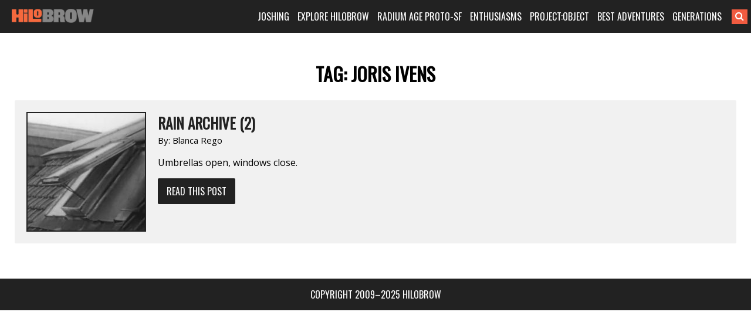

--- FILE ---
content_type: text/html; charset=UTF-8
request_url: https://www.hilobrow.com/tag/joris-ivens/
body_size: 8295
content:
<!DOCTYPE html>
<html lang="en-US">
<head>
<meta charset="UTF-8">
<meta name="viewport" content="width=device-width, initial-scale=1">
<link rel="profile" href="http://gmpg.org/xfn/11">
<link rel="pingback" href="https://www.hilobrow.com/xmlrpc.php">
<link rel="stylesheet" href="https://maxcdn.bootstrapcdn.com/font-awesome/4.5.0/css/font-awesome.min.css">
<title>Joris Ivens &#8211; HILOBROW</title>
<meta name='robots' content='max-image-preview:large' />
	<style>img:is([sizes="auto" i], [sizes^="auto," i]) { contain-intrinsic-size: 3000px 1500px }</style>
	<link rel="alternate" type="application/rss+xml" title="HILOBROW &raquo; Feed" href="https://www.hilobrow.com/feed/" />
<link rel="alternate" type="application/rss+xml" title="HILOBROW &raquo; Joris Ivens Tag Feed" href="https://www.hilobrow.com/tag/joris-ivens/feed/" />
<link rel='stylesheet' id='wp-block-library-css' href='https://www.hilobrow.com/wp-includes/css/dist/block-library/style.min.css?ver=6.8.3' type='text/css' media='all' />
<style id='classic-theme-styles-inline-css' type='text/css'>
/*! This file is auto-generated */
.wp-block-button__link{color:#fff;background-color:#32373c;border-radius:9999px;box-shadow:none;text-decoration:none;padding:calc(.667em + 2px) calc(1.333em + 2px);font-size:1.125em}.wp-block-file__button{background:#32373c;color:#fff;text-decoration:none}
</style>
<style id='global-styles-inline-css' type='text/css'>
:root{--wp--preset--aspect-ratio--square: 1;--wp--preset--aspect-ratio--4-3: 4/3;--wp--preset--aspect-ratio--3-4: 3/4;--wp--preset--aspect-ratio--3-2: 3/2;--wp--preset--aspect-ratio--2-3: 2/3;--wp--preset--aspect-ratio--16-9: 16/9;--wp--preset--aspect-ratio--9-16: 9/16;--wp--preset--color--black: #000000;--wp--preset--color--cyan-bluish-gray: #abb8c3;--wp--preset--color--white: #ffffff;--wp--preset--color--pale-pink: #f78da7;--wp--preset--color--vivid-red: #cf2e2e;--wp--preset--color--luminous-vivid-orange: #ff6900;--wp--preset--color--luminous-vivid-amber: #fcb900;--wp--preset--color--light-green-cyan: #7bdcb5;--wp--preset--color--vivid-green-cyan: #00d084;--wp--preset--color--pale-cyan-blue: #8ed1fc;--wp--preset--color--vivid-cyan-blue: #0693e3;--wp--preset--color--vivid-purple: #9b51e0;--wp--preset--gradient--vivid-cyan-blue-to-vivid-purple: linear-gradient(135deg,rgba(6,147,227,1) 0%,rgb(155,81,224) 100%);--wp--preset--gradient--light-green-cyan-to-vivid-green-cyan: linear-gradient(135deg,rgb(122,220,180) 0%,rgb(0,208,130) 100%);--wp--preset--gradient--luminous-vivid-amber-to-luminous-vivid-orange: linear-gradient(135deg,rgba(252,185,0,1) 0%,rgba(255,105,0,1) 100%);--wp--preset--gradient--luminous-vivid-orange-to-vivid-red: linear-gradient(135deg,rgba(255,105,0,1) 0%,rgb(207,46,46) 100%);--wp--preset--gradient--very-light-gray-to-cyan-bluish-gray: linear-gradient(135deg,rgb(238,238,238) 0%,rgb(169,184,195) 100%);--wp--preset--gradient--cool-to-warm-spectrum: linear-gradient(135deg,rgb(74,234,220) 0%,rgb(151,120,209) 20%,rgb(207,42,186) 40%,rgb(238,44,130) 60%,rgb(251,105,98) 80%,rgb(254,248,76) 100%);--wp--preset--gradient--blush-light-purple: linear-gradient(135deg,rgb(255,206,236) 0%,rgb(152,150,240) 100%);--wp--preset--gradient--blush-bordeaux: linear-gradient(135deg,rgb(254,205,165) 0%,rgb(254,45,45) 50%,rgb(107,0,62) 100%);--wp--preset--gradient--luminous-dusk: linear-gradient(135deg,rgb(255,203,112) 0%,rgb(199,81,192) 50%,rgb(65,88,208) 100%);--wp--preset--gradient--pale-ocean: linear-gradient(135deg,rgb(255,245,203) 0%,rgb(182,227,212) 50%,rgb(51,167,181) 100%);--wp--preset--gradient--electric-grass: linear-gradient(135deg,rgb(202,248,128) 0%,rgb(113,206,126) 100%);--wp--preset--gradient--midnight: linear-gradient(135deg,rgb(2,3,129) 0%,rgb(40,116,252) 100%);--wp--preset--font-size--small: 13px;--wp--preset--font-size--medium: 20px;--wp--preset--font-size--large: 36px;--wp--preset--font-size--x-large: 42px;--wp--preset--spacing--20: 0.44rem;--wp--preset--spacing--30: 0.67rem;--wp--preset--spacing--40: 1rem;--wp--preset--spacing--50: 1.5rem;--wp--preset--spacing--60: 2.25rem;--wp--preset--spacing--70: 3.38rem;--wp--preset--spacing--80: 5.06rem;--wp--preset--shadow--natural: 6px 6px 9px rgba(0, 0, 0, 0.2);--wp--preset--shadow--deep: 12px 12px 50px rgba(0, 0, 0, 0.4);--wp--preset--shadow--sharp: 6px 6px 0px rgba(0, 0, 0, 0.2);--wp--preset--shadow--outlined: 6px 6px 0px -3px rgba(255, 255, 255, 1), 6px 6px rgba(0, 0, 0, 1);--wp--preset--shadow--crisp: 6px 6px 0px rgba(0, 0, 0, 1);}:where(.is-layout-flex){gap: 0.5em;}:where(.is-layout-grid){gap: 0.5em;}body .is-layout-flex{display: flex;}.is-layout-flex{flex-wrap: wrap;align-items: center;}.is-layout-flex > :is(*, div){margin: 0;}body .is-layout-grid{display: grid;}.is-layout-grid > :is(*, div){margin: 0;}:where(.wp-block-columns.is-layout-flex){gap: 2em;}:where(.wp-block-columns.is-layout-grid){gap: 2em;}:where(.wp-block-post-template.is-layout-flex){gap: 1.25em;}:where(.wp-block-post-template.is-layout-grid){gap: 1.25em;}.has-black-color{color: var(--wp--preset--color--black) !important;}.has-cyan-bluish-gray-color{color: var(--wp--preset--color--cyan-bluish-gray) !important;}.has-white-color{color: var(--wp--preset--color--white) !important;}.has-pale-pink-color{color: var(--wp--preset--color--pale-pink) !important;}.has-vivid-red-color{color: var(--wp--preset--color--vivid-red) !important;}.has-luminous-vivid-orange-color{color: var(--wp--preset--color--luminous-vivid-orange) !important;}.has-luminous-vivid-amber-color{color: var(--wp--preset--color--luminous-vivid-amber) !important;}.has-light-green-cyan-color{color: var(--wp--preset--color--light-green-cyan) !important;}.has-vivid-green-cyan-color{color: var(--wp--preset--color--vivid-green-cyan) !important;}.has-pale-cyan-blue-color{color: var(--wp--preset--color--pale-cyan-blue) !important;}.has-vivid-cyan-blue-color{color: var(--wp--preset--color--vivid-cyan-blue) !important;}.has-vivid-purple-color{color: var(--wp--preset--color--vivid-purple) !important;}.has-black-background-color{background-color: var(--wp--preset--color--black) !important;}.has-cyan-bluish-gray-background-color{background-color: var(--wp--preset--color--cyan-bluish-gray) !important;}.has-white-background-color{background-color: var(--wp--preset--color--white) !important;}.has-pale-pink-background-color{background-color: var(--wp--preset--color--pale-pink) !important;}.has-vivid-red-background-color{background-color: var(--wp--preset--color--vivid-red) !important;}.has-luminous-vivid-orange-background-color{background-color: var(--wp--preset--color--luminous-vivid-orange) !important;}.has-luminous-vivid-amber-background-color{background-color: var(--wp--preset--color--luminous-vivid-amber) !important;}.has-light-green-cyan-background-color{background-color: var(--wp--preset--color--light-green-cyan) !important;}.has-vivid-green-cyan-background-color{background-color: var(--wp--preset--color--vivid-green-cyan) !important;}.has-pale-cyan-blue-background-color{background-color: var(--wp--preset--color--pale-cyan-blue) !important;}.has-vivid-cyan-blue-background-color{background-color: var(--wp--preset--color--vivid-cyan-blue) !important;}.has-vivid-purple-background-color{background-color: var(--wp--preset--color--vivid-purple) !important;}.has-black-border-color{border-color: var(--wp--preset--color--black) !important;}.has-cyan-bluish-gray-border-color{border-color: var(--wp--preset--color--cyan-bluish-gray) !important;}.has-white-border-color{border-color: var(--wp--preset--color--white) !important;}.has-pale-pink-border-color{border-color: var(--wp--preset--color--pale-pink) !important;}.has-vivid-red-border-color{border-color: var(--wp--preset--color--vivid-red) !important;}.has-luminous-vivid-orange-border-color{border-color: var(--wp--preset--color--luminous-vivid-orange) !important;}.has-luminous-vivid-amber-border-color{border-color: var(--wp--preset--color--luminous-vivid-amber) !important;}.has-light-green-cyan-border-color{border-color: var(--wp--preset--color--light-green-cyan) !important;}.has-vivid-green-cyan-border-color{border-color: var(--wp--preset--color--vivid-green-cyan) !important;}.has-pale-cyan-blue-border-color{border-color: var(--wp--preset--color--pale-cyan-blue) !important;}.has-vivid-cyan-blue-border-color{border-color: var(--wp--preset--color--vivid-cyan-blue) !important;}.has-vivid-purple-border-color{border-color: var(--wp--preset--color--vivid-purple) !important;}.has-vivid-cyan-blue-to-vivid-purple-gradient-background{background: var(--wp--preset--gradient--vivid-cyan-blue-to-vivid-purple) !important;}.has-light-green-cyan-to-vivid-green-cyan-gradient-background{background: var(--wp--preset--gradient--light-green-cyan-to-vivid-green-cyan) !important;}.has-luminous-vivid-amber-to-luminous-vivid-orange-gradient-background{background: var(--wp--preset--gradient--luminous-vivid-amber-to-luminous-vivid-orange) !important;}.has-luminous-vivid-orange-to-vivid-red-gradient-background{background: var(--wp--preset--gradient--luminous-vivid-orange-to-vivid-red) !important;}.has-very-light-gray-to-cyan-bluish-gray-gradient-background{background: var(--wp--preset--gradient--very-light-gray-to-cyan-bluish-gray) !important;}.has-cool-to-warm-spectrum-gradient-background{background: var(--wp--preset--gradient--cool-to-warm-spectrum) !important;}.has-blush-light-purple-gradient-background{background: var(--wp--preset--gradient--blush-light-purple) !important;}.has-blush-bordeaux-gradient-background{background: var(--wp--preset--gradient--blush-bordeaux) !important;}.has-luminous-dusk-gradient-background{background: var(--wp--preset--gradient--luminous-dusk) !important;}.has-pale-ocean-gradient-background{background: var(--wp--preset--gradient--pale-ocean) !important;}.has-electric-grass-gradient-background{background: var(--wp--preset--gradient--electric-grass) !important;}.has-midnight-gradient-background{background: var(--wp--preset--gradient--midnight) !important;}.has-small-font-size{font-size: var(--wp--preset--font-size--small) !important;}.has-medium-font-size{font-size: var(--wp--preset--font-size--medium) !important;}.has-large-font-size{font-size: var(--wp--preset--font-size--large) !important;}.has-x-large-font-size{font-size: var(--wp--preset--font-size--x-large) !important;}
:where(.wp-block-post-template.is-layout-flex){gap: 1.25em;}:where(.wp-block-post-template.is-layout-grid){gap: 1.25em;}
:where(.wp-block-columns.is-layout-flex){gap: 2em;}:where(.wp-block-columns.is-layout-grid){gap: 2em;}
:root :where(.wp-block-pullquote){font-size: 1.5em;line-height: 1.6;}
</style>
<link rel='stylesheet' id='bg-shce-genericons-css' href='https://www.hilobrow.com/wp-content/plugins/show-hidecollapse-expand/assets/css/genericons/genericons.css?ver=6.8.3' type='text/css' media='all' />
<link rel='stylesheet' id='bg-show-hide-css' href='https://www.hilobrow.com/wp-content/plugins/show-hidecollapse-expand/assets/css/bg-show-hide.css?ver=6.8.3' type='text/css' media='all' />
<link rel='stylesheet' id='underscores-style-css' href='https://www.hilobrow.com/wp-content/themes/Highlowbrow/style.css?ver=6.8.3' type='text/css' media='all' />
<script type="text/javascript" src="https://www.hilobrow.com/wp-includes/js/jquery/jquery.min.js?ver=3.7.1" id="jquery-core-js"></script>
<script type="text/javascript" src="https://www.hilobrow.com/wp-includes/js/jquery/jquery-migrate.min.js?ver=3.4.1" id="jquery-migrate-js"></script>
<link rel="https://api.w.org/" href="https://www.hilobrow.com/wp-json/" /><link rel="alternate" title="JSON" type="application/json" href="https://www.hilobrow.com/wp-json/wp/v2/tags/7918" /><link rel="EditURI" type="application/rsd+xml" title="RSD" href="https://www.hilobrow.com/xmlrpc.php?rsd" />
<style>
#myShowHideDisplay {
display: none;
padding-top: 10px;
}
.btn-nothing {
    border: 1px solid #ccc;
    padding: 10px 40px;
    background-color: #ccc;
    margin-right: 20px;
	margin-bottom: 5px;
    cursor: pointer;
}
.btn-nothing:hover {
    background-color: #666;
    color: #fff;
}
</style>

<style>

@import url('https://cdnjs.cloudflare.com/ajax/libs/font-awesome/4.7.0/css/font-awesome.min.css'); 

@media only screen and (min-width: 989px) {
	.header > .container > .logo > .vburger, 
	#menu-main-menu > .menu-item > a > .fa-caret-down { 
		display: none !Important; 
	} 
} 

@media only screen and (max-width: 988px) {

	.header { 
		position: relative !Important;
	} 

	.header > .container { 
		margin: 0; 
		min-width: 100%; 
		padding-left: 0; 
		padding-right: 0; 
		width: 100% !Important; 
	} 
	.header > .container > .logo, 
	.header > .container > .navigation { 
		float: left;
		padding-left: 0; 
		padding-right: 0; 
		text-align: left;
		width: 100%;	
	} 
	.header > .container > .logo { 
		height: 54px; 
	} 
	.header > .container > .logo a { 
		padding-left: 20px; 
	} 
	.header > .container > .navigation { 
		display: none; 
	} 
	.header > .container > .logo > .vburger { 
		padding: 15px;	
		position: absolute;
		right: 0;
	} 
	/* .header > .container > .logo > .vburger:hover { 
		background-color: white; 
	} 
	.header > .container > .logo > .vburger:hover .fa-navicon::before, 
	.header > .container > .logo > .vburger:hover .fa-reorder::before, 
	.header > .container > .logo > .vburger:hover .fa-bars::before { 
		color: black !Important; 
	} */ 
	.fa-navicon::before, 
	.fa-reorder::before, 
	.fa-bars::before { 
		color: white; 
		font-size: 22px; 
	} 
	#menu-main-menu > .menu-item > a > .fa-caret-down::before { 
		color: white; 
		font-size: 18px; 
		margin-left: 5px; 
		transition: all 0.6s ease;
	} 
	#menu-main-menu > .menu-item > a:hover > .fa-caret-down::before { 
		color: #f15b40; 
	} 
	.navigation > .menu-main-menu-container, 
	#searchform { 
		display: block !Important; 
	} 
	#searchform { 
		padding-bottom: 10px !Important;
		padding-left: 20px; 
		padding-right: 20px; 
	} 
	#searchform searchInput.showSearch { 
		margin-right: 10px !Important;  	
	} 
	#searchform .searchButton { 
		/* padding-left: 0 !Important; */ 
		margin-left: -6px; 
	} 
	#menu-main-menu > .menu-item { 
		display: block; 
		margin-left: 0; 
		margin-right: 0; 
		padding-bottom: 10px; 
		width: 100%;			
	} 
	#menu-main-menu > .menu-item > a { 
		padding-left: 20px; 
		padding-right: 20px; 
	} 
	#menu-main-menu > .menu-item:first-child { 
		padding-top: 0; 
	} 
	#menu-main-menu > .menu-item { 
		padding-top: 10px; 
		border-bottom: 1px solid #3c3c3c; 
	} 
	#menu-main-menu > .menu-item:last-child { 
		border-bottom: 1px solid rgba(255,255,255,0); 
	} 
	.menu .sub-menu { 
		border-bottom: 1px solid rgba(255,255,255,0); 
		display: none;
		left: 0 !Important;
		margin-top: 10px; 
		position: relative !Important;
		text-align: left;
		top: 0 !Important;
		transition: all 0.6s ease;
		width: 100% !Important;
	} 
	.menu .sub-menu > li > a { 
		padding-left: 40px; 
		padding-right: 20px; 
	} 
	.menu .sub-menu > li:last-child { 
		border-bottom: 1px solid rgba(255,255,255,0); 
	} 
} 

</style>
<script>
function hiloMobileMenu() { 
	var navclass=".header > .container > .navigation";
	if(jQuery(navclass).css("display")=="none"){
		jQuery(navclass).css("display","block")
	}else{
		jQuery(navclass).css("display","none")
	}
} 
jQuery(function($){
	/* $(".header > .container > .logo > .vburger").on("tap",function(){
		$(this).css("background-color","black");
	}); */ 
	if($(".header > .container > .logo").length>0){
		var burgerhtml='<a class="vburger" href="javascript:void(0);" class="icon" onclick="hiloMobileMenu()"><i class="fa fa-bars"></i></a>'; 
		$(".header > .container > .logo").append(burgerhtml); 
	}
	if($("#menu-main-menu > .menu-item > a").length>0){	
		var cardownhtml='<i class="fa fa-caret-down"></i>'; 
		$("#menu-main-menu > .menu-item > a").append(cardownhtml); 
	}
	if($("#menu-main-menu > .menu-item > a").length>0){
		if($(window).width()<=988){
			$("#menu-main-menu > .menu-item > a").on("click",function(){
				if($(this).parent().find("ul.sub-menu").length>0){
					if($(this).parent().find("ul.sub-menu").css("display")=="block"){
						$(this).parent().find("ul.sub-menu").css("display","none"); 
					}else{
						$(this).parent().parent().find("ul.sub-menu").css("display","none"); 
						$(this).parent().find("ul.sub-menu").css("display","block"); 
					}
				}
			});
			$("#menu-main-menu > .menu-item > a").on("mouseleave",function(){
			
			});
		}
	}
	/* if($("#searchform #s").hasClass("showSearch")==false){
		if($(window).width()<=988){
			$("#searchform #s").addClass("showSearch"); 
		}
	} */ 
});
</script>


</head>

<body class="archive tag tag-joris-ivens tag-7918 wp-theme-Highlowbrow group-blog hfeed">
<script>
  (function(i,s,o,g,r,a,m){i['GoogleAnalyticsObject']=r;i[r]=i[r]||function(){
  (i[r].q=i[r].q||[]).push(arguments)},i[r].l=1*new Date();a=s.createElement(o),
  m=s.getElementsByTagName(o)[0];a.async=1;a.src=g;m.parentNode.insertBefore(a,m)
  })(window,document,'script','//www.google-analytics.com/analytics.js','ga');

  ga('create', 'UA-3509632-4', 'auto');
  ga('send', 'pageview');

</script>
<div id="page" class="site">
	
	<div class="header">
		<div class="container">
			<div class="logo">
				<a href="https://www.hilobrow.com/">
				<img src="https://www.hilobrow.com/wp-content/uploads/2016/02/logo.png" alt="hilobrow" />
				</a>
			</div><!-- /.logo -->
			
			<div class="navigation">
				<div class="menu-main-menu-container"><ul id="menu-main-menu" class="menu"><li id="menu-item-173190" class="menu-item menu-item-type-custom menu-item-object-custom menu-item-has-children menu-item-173190"><a href="#">JOSHING</a>
<ul class="sub-menu">
	<li id="menu-item-92879" class="menu-item menu-item-type-custom menu-item-object-custom menu-item-92879"><a href="https://www.hilobrow.com/tag/hypocrite-idler/">ABOUT JOSH</a></li>
	<li id="menu-item-173191" class="menu-item menu-item-type-custom menu-item-object-custom menu-item-173191"><a href="https://www.hilobrow.com/tag/radium-update/">RADIUM AGE SF</a></li>
	<li id="menu-item-199333" class="menu-item menu-item-type-custom menu-item-object-custom menu-item-199333"><a href="https://www.hilobrow.com/tag/screenshots-josh/">SCREENSHOTS</a></li>
	<li id="menu-item-199332" class="menu-item menu-item-type-custom menu-item-object-custom menu-item-199332"><a href="https://www.hilobrow.com/tag/photo-dump/">PHOTO DUMP</a></li>
	<li id="menu-item-173194" class="menu-item menu-item-type-custom menu-item-object-custom menu-item-173194"><a href="https://www.hilobrow.com/2022/12/21/lost-objects-2022/">LOST OBJECTS</a></li>
	<li id="menu-item-173192" class="menu-item menu-item-type-custom menu-item-object-custom menu-item-173192"><a href="https://www.semiovox.com/">SEMIOVOX</a></li>
	<li id="menu-item-173193" class="menu-item menu-item-type-custom menu-item-object-custom menu-item-173193"><a href="http://unbored.net/">UNBORED</a></li>
	<li id="menu-item-173195" class="menu-item menu-item-type-custom menu-item-object-custom menu-item-173195"><a href="https://www.hilobrow.com/2021/09/28/the-adventurers-glossary/">ADVENTURE GLOSSARY</a></li>
	<li id="menu-item-168330" class="menu-item menu-item-type-custom menu-item-object-custom menu-item-168330"><a href="https://www.hilobrow.com/tag/popsztar-samizdat/">POPSZTAR SAMIZDAT</a></li>
	<li id="menu-item-171896" class="menu-item menu-item-type-custom menu-item-object-custom menu-item-171896"><a href="https://www.hilobrow.com/tag/ten-stages-of-man/">10 STAGES OF MAN</a></li>
	<li id="menu-item-173196" class="menu-item menu-item-type-custom menu-item-object-custom menu-item-173196"><a href="https://www.hilobrow.com/tag/josh-schema/">SCHEMATIZING</a></li>
	<li id="menu-item-145660" class="menu-item menu-item-type-custom menu-item-object-custom menu-item-145660"><a href="https://www.hilobrow.com/tag/taking-mickey/">TAKING THE MICKEY</a></li>
	<li id="menu-item-180573" class="menu-item menu-item-type-custom menu-item-object-custom menu-item-180573"><a href="https://www.hilobrow.com/tag/semiopunk/">SEMIOPUNK</a></li>
	<li id="menu-item-145661" class="menu-item menu-item-type-custom menu-item-object-custom menu-item-145661"><a href="https://www.hilobrow.com/tag/virus-vigilante/">VIRUS VIGILANTE</a></li>
	<li id="menu-item-173239" class="menu-item menu-item-type-custom menu-item-object-custom menu-item-173239"><a href="https://www.hilobrow.com/2009/06/25/the-woollett-question-answered/">THE WOOLLETT ANSWER</a></li>
	<li id="menu-item-173240" class="menu-item menu-item-type-custom menu-item-object-custom menu-item-173240"><a href="https://www.hilobrow.com/2009/07/03/id-like-to-force-the-world-to-sing/">OK SODA THEORY</a></li>
	<li id="menu-item-173241" class="menu-item menu-item-type-custom menu-item-object-custom menu-item-173241"><a href="https://www.hilobrow.com/2010/06/05/camp-kitsch-cheese/">CAMP, KITSCH &#038; CHEESE</a></li>
</ul>
</li>
<li id="menu-item-92423" class="menu-item menu-item-type-custom menu-item-object-custom menu-item-has-children menu-item-92423"><a href="#">EXPLORE HILOBROW</a>
<ul class="sub-menu">
	<li id="menu-item-111904" class="menu-item menu-item-type-custom menu-item-object-custom menu-item-111904"><a href="https://www.hilobrow.com/tag/hilobrow/">BEST OF HILOBROW</a></li>
	<li id="menu-item-139231" class="menu-item menu-item-type-custom menu-item-object-custom menu-item-139231"><a href="https://www.hilobrow.com/tag/off-topic/">OFF-TOPIC</a></li>
	<li id="menu-item-173237" class="menu-item menu-item-type-custom menu-item-object-custom menu-item-173237"><a href="https://www.hilobrow.com/tag/nealon-condiment-abc/">CONDIMENT ABECEDARIUM</a></li>
	<li id="menu-item-148662" class="menu-item menu-item-type-custom menu-item-object-custom menu-item-148662"><a href="https://www.hilobrow.com/tag/simulacra/">SIMULACRA</a></li>
	<li id="menu-item-202339" class="menu-item menu-item-type-post_type menu-item-object-page menu-item-202339"><a href="https://www.hilobrow.com/fiction/">FICTION &#038; POETRY</a></li>
	<li id="menu-item-139230" class="menu-item menu-item-type-custom menu-item-object-custom menu-item-139230"><a href="https://www.hilobrow.com/tag/eye-candy/">EYE CANDY</a></li>
	<li id="menu-item-92672" class="menu-item menu-item-type-custom menu-item-object-custom menu-item-92672"><a href="https://www.hilobrow.com/tag/nealon-stuffed/">STUFFED</a></li>
	<li id="menu-item-148173" class="menu-item menu-item-type-custom menu-item-object-custom menu-item-148173"><a href="https://www.hilobrow.com/tag/hilo-bestiary/">BESTIARY</a></li>
	<li id="menu-item-98487" class="menu-item menu-item-type-custom menu-item-object-custom menu-item-98487"><a href="https://www.hilobrow.com/tag/peril-planet/">PLANET OF PERIL</a></li>
	<li id="menu-item-94693" class="menu-item menu-item-type-custom menu-item-object-custom menu-item-94693"><a href="https://www.hilobrow.com/the-kalevala/">THE KALEVALA</a></li>
	<li id="menu-item-139229" class="menu-item menu-item-type-custom menu-item-object-custom menu-item-139229"><a href="https://www.hilobrow.com/cocky/">COCKY THE FOX</a></li>
	<li id="menu-item-92676" class="menu-item menu-item-type-custom menu-item-object-custom menu-item-92676"><a href="https://www.hilobrow.com/tag/hermenautic-tarot/">THE HERMENAUTIC TAROT</a></li>
	<li id="menu-item-137075" class="menu-item menu-item-type-post_type menu-item-object-page menu-item-137075"><a href="https://www.hilobrow.com/hilobrow-policies/">HILOBROW POLICIES</a></li>
</ul>
</li>
<li id="menu-item-172541" class="menu-item menu-item-type-custom menu-item-object-custom menu-item-has-children menu-item-172541"><a href="#">RADIUM AGE PROTO-SF</a>
<ul class="sub-menu">
	<li id="menu-item-161944" class="menu-item menu-item-type-post_type menu-item-object-page menu-item-161944"><a href="https://www.hilobrow.com/radium-age/">MIT PRESS RADIUM AGE SERIES</a></li>
	<li id="menu-item-172542" class="menu-item menu-item-type-custom menu-item-object-custom menu-item-172542"><a href="https://www.hilobrow.com/radium-age-100/">RADIUM AGE PROTO-SF</a></li>
	<li id="menu-item-160752" class="menu-item menu-item-type-custom menu-item-object-custom menu-item-160752"><a href="https://www.hilobrow.com/tag/radium-age-timeline/">RADIUM AGE TIMELINE</a></li>
	<li id="menu-item-196680" class="menu-item menu-item-type-custom menu-item-object-custom menu-item-196680"><a href="https://www.hilobrow.com/radium-age-art/">RADIUM AGE ART</a></li>
	<li id="menu-item-172543" class="menu-item menu-item-type-custom menu-item-object-custom menu-item-172543"><a href="https://www.hilobrow.com/radium-age-poetry/">RADIUM AGE POETRY</a></li>
	<li id="menu-item-172851" class="menu-item menu-item-type-custom menu-item-object-custom menu-item-172851"><a href="https://www.hilobrow.com/tag/radium-update/">RADIUM AGE UPDATES</a></li>
	<li id="menu-item-179341" class="menu-item menu-item-type-post_type menu-item-object-page menu-item-179341"><a href="https://www.hilobrow.com/sisters/">SISTERS OF THE RADIUM AGE</a></li>
	<li id="menu-item-173238" class="menu-item menu-item-type-custom menu-item-object-custom menu-item-173238"><a href="https://www.hilobrow.com/tag/radium-age-sf/">SERIALIZED STORIES</a></li>
	<li id="menu-item-173185" class="menu-item menu-item-type-post_type menu-item-object-page menu-item-173185"><a href="https://www.hilobrow.com/hilobooks/">HiLoBooks</a></li>
</ul>
</li>
<li id="menu-item-91912" class="menu-item menu-item-type-custom menu-item-object-custom menu-item-has-children menu-item-91912"><a href="#">ENTHUSIASMS</a>
<ul class="sub-menu">
	<li id="menu-item-182001" class="menu-item menu-item-type-custom menu-item-object-custom menu-item-182001"><a href="https://www.hilobrow.com/tag/mosh-enthusiasm/">Metal (1984–1993)</a></li>
	<li id="menu-item-177011" class="menu-item menu-item-type-custom menu-item-object-custom menu-item-177011"><a href="https://www.hilobrow.com/tag/stooge-enthusiasm/">Proto-Punk (1964–1973)</a></li>
	<li id="menu-item-175357" class="menu-item menu-item-type-custom menu-item-object-custom menu-item-175357"><a href="https://www.hilobrow.com/tag/teen-enthusiasm/">Teen Idols</a></li>
	<li id="menu-item-171646" class="menu-item menu-item-type-custom menu-item-object-custom menu-item-171646"><a href="https://www.hilobrow.com/tag/dolly-enthusiasm/">Country Music (1964–1973)</a></li>
	<li id="menu-item-142496" class="menu-item menu-item-type-custom menu-item-object-custom menu-item-142496"><a href="https://www.hilobrow.com/tag/carbona-enthusiasm/">Punk (1974–1983)</a></li>
	<li id="menu-item-128304" class="menu-item menu-item-type-custom menu-item-object-custom menu-item-128304"><a href="https://www.hilobrow.com/tag/convoy-enthusiasm/">Action Movies (1974–1983)</a></li>
	<li id="menu-item-120904" class="menu-item menu-item-type-custom menu-item-object-custom menu-item-120904"><a href="https://www.hilobrow.com/tag/seriocomic/">Comics</a></li>
	<li id="menu-item-92674" class="menu-item menu-item-type-custom menu-item-object-custom menu-item-92674"><a href="https://www.hilobrow.com/tag/herc-enthusiasm/">Hip Hop (1974–1983)</a></li>
	<li id="menu-item-92671" class="menu-item menu-item-type-custom menu-item-object-custom menu-item-92671"><a href="https://www.hilobrow.com/tag/kern-enthusiasm/">Typefaces</a></li>
	<li id="menu-item-92675" class="menu-item menu-item-type-custom menu-item-object-custom menu-item-92675"><a href="https://www.hilobrow.com/tag/kirk-enthusiasm/">Captain Kirk</a></li>
	<li id="menu-item-92670" class="menu-item menu-item-type-custom menu-item-object-custom menu-item-92670"><a href="https://www.hilobrow.com/tag/kirb-enthusiasm/">Jack Kirby</a></li>
	<li id="menu-item-165980" class="menu-item menu-item-type-post_type menu-item-object-page menu-item-165980"><a href="https://www.hilobrow.com/enthusiasms/">&#038; MORE ENTHUSIASMS</a></li>
</ul>
</li>
<li id="menu-item-102995" class="menu-item menu-item-type-custom menu-item-object-custom menu-item-has-children menu-item-102995"><a href="#">PROJECT:OBJECT</a>
<ul class="sub-menu">
	<li id="menu-item-198230" class="menu-item menu-item-type-post_type menu-item-object-page menu-item-198230"><a href="https://www.hilobrow.com/give-it-up/">GIVE IT UP</a></li>
	<li id="menu-item-171761" class="menu-item menu-item-type-custom menu-item-object-custom menu-item-171761"><a href="https://www.hilobrow.com/2022/12/21/lost-objects-2022/">Lost Objects book</a></li>
	<li id="menu-item-148661" class="menu-item menu-item-type-custom menu-item-object-custom menu-item-148661"><a href="https://www.hilobrow.com/tag/semio-objects/">SEMIO OBJECTS</a></li>
	<li id="menu-item-139247" class="menu-item menu-item-type-custom menu-item-object-custom menu-item-139247"><a href="https://www.hilobrow.com/tag/movie-objects/">MOVIE OBJECTS</a></li>
	<li id="menu-item-123596" class="menu-item menu-item-type-custom menu-item-object-custom menu-item-123596"><a href="https://www.hilobrow.com/tag/fetish-object/">FETISHES</a></li>
	<li id="menu-item-118629" class="menu-item menu-item-type-custom menu-item-object-custom menu-item-118629"><a href="https://www.hilobrow.com/tag/fossil-object/">FOSSILS</a></li>
	<li id="menu-item-115646" class="menu-item menu-item-type-custom menu-item-object-custom menu-item-115646"><a href="https://www.hilobrow.com/tag/flair-object/">FLAIR</a></li>
	<li id="menu-item-107460" class="menu-item menu-item-type-custom menu-item-object-custom menu-item-107460"><a href="https://www.hilobrow.com/tag/illicit-objects/">ILLICIT OBJECTS</a></li>
	<li id="menu-item-104684" class="menu-item menu-item-type-custom menu-item-object-custom menu-item-104684"><a href="https://www.hilobrow.com/tag/talismanic-objects/">TALISMANIC OBJECTS</a></li>
	<li id="menu-item-102996" class="menu-item menu-item-type-custom menu-item-object-custom menu-item-102996"><a href="https://www.hilobrow.com/tag/political-objects/">POLITICAL OBJECTS</a></li>
	<li id="menu-item-103546" class="menu-item menu-item-type-post_type menu-item-object-page menu-item-103546"><a href="https://www.hilobrow.com/projectobject-2/">&#038; MORE P:O THEMES</a></li>
	<li id="menu-item-157175" class="menu-item menu-item-type-custom menu-item-object-custom menu-item-157175"><a href="https://www.hilobrow.com/tag/sigobj-crosspost/">SIGNIFICANT OBJECTS</a></li>
</ul>
</li>
<li id="menu-item-92497" class="menu-item menu-item-type-custom menu-item-object-custom menu-item-has-children menu-item-92497"><a href="#" title="Josh Glenn&#8217;s favorite adventures &#038; sci-fi">BEST ADVENTURES</a>
<ul class="sub-menu">
	<li id="menu-item-139364" class="menu-item menu-item-type-post_type menu-item-object-page menu-item-139364"><a href="https://www.hilobrow.com/250-adventures/">BEST 20th CENTURY ADVENTURES</a></li>
	<li id="menu-item-155547" class="menu-item menu-item-type-custom menu-item-object-custom menu-item-155547"><a href="https://www.hilobrow.com/hadron-age/">HADRON AGE SF</a></li>
	<li id="menu-item-141402" class="menu-item menu-item-type-custom menu-item-object-custom menu-item-141402"><a href="https://www.hilobrow.com/nineties-adventure/">NINETIES ADVENTURES</a></li>
	<li id="menu-item-118986" class="menu-item menu-item-type-custom menu-item-object-custom menu-item-118986"><a href="https://www.hilobrow.com/diamond-age-sci-fi/">DIAMOND AGE SF</a></li>
	<li id="menu-item-135991" class="menu-item menu-item-type-post_type menu-item-object-page menu-item-135991"><a href="https://www.hilobrow.com/eighties-adventure/">EIGHTIES ADVENTURES</a></li>
	<li id="menu-item-120946" class="menu-item menu-item-type-post_type menu-item-object-page menu-item-120946"><a href="https://www.hilobrow.com/seventies-adventure/">SEVENTIES ADVENTURES</a></li>
	<li id="menu-item-92498" class="menu-item menu-item-type-post_type menu-item-object-page menu-item-92498"><a href="https://www.hilobrow.com/new-wave-sci-fi/">NEW WAVE SF</a></li>
	<li id="menu-item-120771" class="menu-item menu-item-type-custom menu-item-object-custom menu-item-120771"><a href="https://www.hilobrow.com/sixties-adventure/">SIXTIES ADVENTURES</a></li>
	<li id="menu-item-122892" class="menu-item menu-item-type-post_type menu-item-object-page menu-item-122892"><a href="https://www.hilobrow.com/sixties-ya-yya/">SIXTIES YA ADVENTURES</a></li>
	<li id="menu-item-120943" class="menu-item menu-item-type-post_type menu-item-object-page menu-item-120943"><a href="https://www.hilobrow.com/fifties-adventure/">FIFTIES ADVENTURES</a></li>
	<li id="menu-item-120940" class="menu-item menu-item-type-post_type menu-item-object-page menu-item-120940"><a href="https://www.hilobrow.com/forties-adventure/">FORTIES ADVENTURES</a></li>
	<li id="menu-item-92499" class="menu-item menu-item-type-post_type menu-item-object-page menu-item-92499"><a href="https://www.hilobrow.com/golden-age-sci-fi/">GOLDEN AGE SF</a></li>
	<li id="menu-item-120928" class="menu-item menu-item-type-post_type menu-item-object-page menu-item-120928"><a href="https://www.hilobrow.com/thirties-adventure/">THIRTIES ADVENTURES</a></li>
	<li id="menu-item-120926" class="menu-item menu-item-type-post_type menu-item-object-page menu-item-120926"><a href="https://www.hilobrow.com/twenties-adventure/">TWENTIES ADVENTURES</a></li>
	<li id="menu-item-120901" class="menu-item menu-item-type-post_type menu-item-object-page menu-item-120901"><a href="https://www.hilobrow.com/teens-adventure/">TEENS ADVENTURES</a></li>
	<li id="menu-item-92058" class="menu-item menu-item-type-post_type menu-item-object-page menu-item-92058"><a href="https://www.hilobrow.com/radium-age-100/">RADIUM AGE PROTO-SF</a></li>
	<li id="menu-item-120902" class="menu-item menu-item-type-post_type menu-item-object-page menu-item-120902"><a href="https://www.hilobrow.com/oughts-adventure/">OUGHTS ADVENTURES</a></li>
	<li id="menu-item-92500" class="menu-item menu-item-type-post_type menu-item-object-page menu-item-92500"><a href="https://www.hilobrow.com/scientific-romance/">SCIENTIFIC ROMANCES</a></li>
</ul>
</li>
<li id="menu-item-92506" class="menu-item menu-item-type-custom menu-item-object-custom menu-item-has-children menu-item-92506"><a href="#">GENERATIONS</a>
<ul class="sub-menu">
	<li id="menu-item-92507" class="menu-item menu-item-type-custom menu-item-object-custom menu-item-92507"><a href="https://www.hilobrow.com/2010/05/28/generations-16-tba/">Generation TBA</a></li>
	<li id="menu-item-92508" class="menu-item menu-item-type-custom menu-item-object-custom menu-item-92508"><a href="https://www.hilobrow.com/2010/05/24/social-darwikians/">Social Darwikians</a></li>
	<li id="menu-item-92510" class="menu-item menu-item-type-custom menu-item-object-custom menu-item-92510"><a href="https://www.hilobrow.com/2010/03/15/generations-13-reconstructionists/">Reconstructionists</a></li>
	<li id="menu-item-92509" class="menu-item menu-item-type-custom menu-item-object-custom menu-item-92509"><a href="https://www.hilobrow.com/2010/04/17/generations-14-revivalists/">Revivalists</a></li>
	<li id="menu-item-92511" class="menu-item menu-item-type-custom menu-item-object-custom menu-item-92511"><a href="https://www.hilobrow.com/2010/02/27/generations-12-ogxers/">OGXers</a></li>
	<li id="menu-item-92512" class="menu-item menu-item-type-custom menu-item-object-custom menu-item-92512"><a href="https://www.hilobrow.com/2010/02/05/blank-generation/">Blank Generation</a></li>
	<li id="menu-item-92513" class="menu-item menu-item-type-custom menu-item-object-custom menu-item-92513"><a href="https://www.hilobrow.com/2009/09/30/the-anti-anti-utopians/">Anti-Anti-Utopians</a></li>
	<li id="menu-item-92514" class="menu-item menu-item-type-custom menu-item-object-custom menu-item-92514"><a href="https://www.hilobrow.com/2009/09/23/the-postmodernists/">Postmodernists</a></li>
	<li id="menu-item-166152" class="menu-item menu-item-type-custom menu-item-object-custom menu-item-166152"><a href="https://www.hilobrow.com/generations/">&#038; MORE GENERATIONS</a></li>
</ul>
</li>
</ul></div>				
				<form method="get" id="searchform" action="https://www.hilobrow.com/">
				<div><input type="text" size="18" value="" name="s" id="s" class="searchInput"/>
				 <button type="submit" class="searchButton">
                	<i class="fa fa-search"></i>
            	</button>
				</div>
				</form>

			</div><!-- /.navigation -->


			<div class="clear"></div><!-- /.clear -->
		</div><!-- /.container -->
	</div><!-- /.header -->

	<div id="content" class="site-content">
		

	<div id="primary" class="content-area">
		<main id="main" class="site-main" role="main">

				
		<div class="post__inner post__inner--category">

			<header class="page-header">
				<h1 class="page-title">Tag: <span>Joris Ivens</span></h1>			</header><!-- .page-header -->

							

		<article>
		
		<div class="imgLeft">
			<img width="200" height="200" src="https://www.hilobrow.com/wp-content/uploads/2022/02/Screen-Shot-2022-02-18-at-11.11.47-AM-200x200.jpg" class="attachment-square-thumbnail size-square-thumbnail wp-post-image" alt="" decoding="async" srcset="https://www.hilobrow.com/wp-content/uploads/2022/02/Screen-Shot-2022-02-18-at-11.11.47-AM-200x200.jpg 200w, https://www.hilobrow.com/wp-content/uploads/2022/02/Screen-Shot-2022-02-18-at-11.11.47-AM-150x150.jpg 150w" sizes="(max-width: 200px) 100vw, 200px" />		</div><!--/.img left-->
		
		<div class="textRight">
			<a href="https://www.hilobrow.com/2022/02/18/rain-archive-2/" class="postLink"><h1 class="postTitle">RAIN ARCHIVE (2)</h1></a><!-- /.postTitle -->
		<p class="postDetails">By: <span class="authorName">Blanca Rego</span></p><!-- /.authorName -->
		
			<p>Umbrellas open, windows close.</p>
			<a href="https://www.hilobrow.com/2022/02/18/rain-archive-2/"class="articleReadMore">Read This Post</a>
		</div><!--/.text right-->
		
		<div class="clear"></div>
		
		</article>

				
		</div>
		
		</div>

		</main><!-- #main -->
	</div><!-- #primary -->


	</div><!-- #content -->

	<footer id="colophon" class="site-footer" role="contentinfo">
		<div class="container">
			<p>COPYRIGHT 2009–2025 HILOBROW</p>
		</div><!-- /.container -->
	</footer><!-- #colophon -->
</div><!-- #page -->

<script type="speculationrules">
{"prefetch":[{"source":"document","where":{"and":[{"href_matches":"\/*"},{"not":{"href_matches":["\/wp-*.php","\/wp-admin\/*","\/wp-content\/uploads\/*","\/wp-content\/*","\/wp-content\/plugins\/*","\/wp-content\/themes\/Highlowbrow\/*","\/*\\?(.+)"]}},{"not":{"selector_matches":"a[rel~=\"nofollow\"]"}},{"not":{"selector_matches":".no-prefetch, .no-prefetch a"}}]},"eagerness":"conservative"}]}
</script>
<script>

function myShowHide() {
  var x = document.getElementById("myShowHideDisplay");
  if (x.style.display === "none") {
    x.style.display = "block";
  } else {
    x.style.display = "block";
  }
}

function myShowHide2() {
  var x = document.getElementById("myShowHideDisplay");
  if (x.style.display === "none") {
    x.style.display = "block";
  } else {
    x.style.display = "none";
  }
}



</script><script type="text/javascript" src="https://www.hilobrow.com/wp-includes/js/jquery/ui/effect.min.js?ver=1.13.3" id="jquery-effects-core-js"></script>
<script type="text/javascript" src="https://www.hilobrow.com/wp-includes/js/jquery/ui/effect-slide.min.js?ver=1.13.3" id="jquery-effects-slide-js"></script>
<script type="text/javascript" src="https://www.hilobrow.com/wp-includes/js/jquery/ui/effect-highlight.min.js?ver=1.13.3" id="jquery-effects-highlight-js"></script>
<script type="text/javascript" src="https://www.hilobrow.com/wp-includes/js/jquery/ui/effect-fold.min.js?ver=1.13.3" id="jquery-effects-fold-js"></script>
<script type="text/javascript" src="https://www.hilobrow.com/wp-includes/js/jquery/ui/effect-blind.min.js?ver=1.13.3" id="jquery-effects-blind-js"></script>
<script type="text/javascript" id="bg-show-hide-script-js-extra">
/* <![CDATA[ */
var BG_SHCE_USE_EFFECTS = "0";
var BG_SHCE_TOGGLE_SPEED = "400";
var BG_SHCE_TOGGLE_OPTIONS = "none";
var BG_SHCE_TOGGLE_EFFECT = "blind";
/* ]]> */
</script>
<script type="text/javascript" src="https://www.hilobrow.com/wp-content/plugins/show-hidecollapse-expand/assets/js/bg-show-hide.js?ver=6.8.3" id="bg-show-hide-script-js"></script>
<script type="text/javascript" src="https://www.hilobrow.com/wp-content/themes/Highlowbrow/js/navigation.js?ver=20120206" id="underscores-navigation-js"></script>
<script type="text/javascript" src="https://www.hilobrow.com/wp-content/themes/Highlowbrow/js/skip-link-focus-fix.js?ver=20130115" id="underscores-skip-link-focus-fix-js"></script>
<script type="text/javascript" src="https://www.hilobrow.com/wp-content/themes/Highlowbrow/js/main.js?ver=1.1" id="main_script-js"></script>

</body>
</html>
